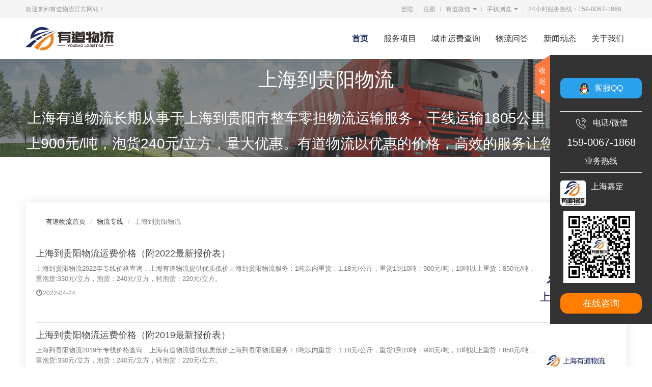

--- FILE ---
content_type: text/html; charset=UTF-8
request_url: https://www.shyoudao.com/zhuanxian/guiyang
body_size: 124778
content:
<!DOCTYPE html>
<html lang="en">
<head>
    <meta charset="utf-8">
    <meta http-equiv="X-UA-Compatible" content="IE=edge">
    <meta name="viewport" content="width=device-width, initial-scale=1">
    <!-- http提升为https -->
    <meta http-equiv="Content-Security-Policy" content="upgrade-insecure-requests">
    <!-- CSRF Token -->
    <meta name="csrf-token" content="ele6guFycRftUGuhzY0wVz6FQ7n1EhNsjUs5pqUi">
    <meta content="上海有道物流长期从事于上海到贵阳市整车零担物流运输服务，干线运输1805公里，重货1吨以上900元/吨，泡货240元/立方，量大优惠。有道物流以优惠的价格，高效的服务让您的货物安全快速抵达。找上海到贵阳市物流公司就选有道物流。" name="description">
    <meta content="上海到贵阳物流公司,上海到贵州贵阳物流公司,上海到贵阳物流公司电话" name="keywords">
    
    <title>上海到贵阳物流_上海有道物流</title>
    <!-- Styles -->
    <link rel="stylesheet" href="//at.alicdn.com/t/font_1132197_0imrq503i8p.css"/>
    <link rel="stylesheet" href="https://www.shyoudao.com/home/widget/swiper/css/swiper.min.css"/>
    <link rel="stylesheet" href="https://www.shyoudao.com/home/widget/swiper/css/animate.min.css"/>
    <link rel="stylesheet" href="https://www.shyoudao.com/home/widget/bootstrap/css/bootstrap.min.css"/>
    <link rel="stylesheet" href="https://www.shyoudao.com/home/css/bootstrap.dm.css"/>
    <link rel="stylesheet" href="https://www.shyoudao.com/home/css/public.css"/>
    <link rel="stylesheet" href="https://www.shyoudao.com/home/css/index.css"/>
    <link rel="stylesheet" href="https://www.shyoudao.com/home/css/media.css"/>
    <link rel="stylesheet" href="https://www.shyoudao.com/home/css/broadside.css"/>
        <!-- 引入jquery -->
    <script type="text/javascript" src="http://libs.baidu.com/jquery/1.11.1/jquery.min.js"></script>








    <!--百度统计-->
    <script>
        var _hmt = _hmt || [];
        (function () {
            var hm = document.createElement("script");
            hm.src = "https://hm.baidu.com/hm.js?5bb3071d2832eeba42b8a9a2f1723d51";
            var s = document.getElementsByTagName("script")[0];
            s.parentNode.insertBefore(hm, s);
        })();
    </script>

    <!--   爱番番   -->
    <script>
        var _hmt = _hmt || [];
        (function () {
            var hm = document.createElement("script");
            hm.src = "https://hm.baidu.com/hm.js?718061f7507cfcade07c63d7ae237f24";
            var s = document.getElementsByTagName("script")[0];
            s.parentNode.insertBefore(hm, s);
        })();
    </script>

</head>
<body>
<main>
    
    <div class="topNav navbar-default hidden-xs">
        <div class="container">
            <h6 class="pull-left">欢迎来到有道物流官方网站！</h6>
            <ul class="nav navbar-nav navbar-right">
                <li class="lineR"><a href="/" rel="nofollow">登陆</a></li>
                <li class="lineR"><a href="/" rel="nofollow">注册</a></li>
                <li class="lineR">
                    <a href="#" data-toggle="dropdown" role="button" aria-haspopup="true" aria-expanded="false">有道微信
                        <span class="caret"></span></a>
                    <div class="dropdown-menu animated arrowT" data-animation="fadeInUp">
                        <img src="https://youdao56.oss-cn-beijing.aliyuncs.com/website/yd-wechat.jpg">
                        扫描二维码<br>
                        关注有道微信平台
                    </div>
                </li>
                <li class="lineR">
                    <a href="#" data-toggle="dropdown" role="button" aria-haspopup="true" aria-expanded="false">手机浏览
                        <span class="caret"></span></a>
                    <div class="dropdown-menu animated arrowT" data-animation="fadeInUp">
                        <img src="http://static.shyoudao.com/website_code.png">
                        手机扫描二维码<br>
                        进入手机站
                    </div>
                </li>
                


                <li class="lineR"><a>24小时服务热线：159-0067-1868</a></li>
                
                
                
                
                
            </ul>
        </div>
    </div>
    <div class="header navbar-default">
        <div class="container">
            <div class="navbar-header">
                <a href="javascript:;" class="navbar-toggle collapsed" data-toggle="collapse"
                   data-target=".navbar-collapse">
                    <span class="sr-only">上海有道物流有限公司</span>
                    <span class="icon-bar"></span>
                    <span class="icon-bar"></span>
                    <span class="icon-bar"></span>
                </a>
                <a class="logo pull-left" href="/">
                    <svg class="svg" aria-hidden="true">
                        <use xlink:href="#icon-youdao"></use>
                    </svg>
                </a>
            </div>
            <nav class="collapse navbar-collapse">
                <ul class="nav navbar-nav navbar-right">
                    <li class="active"><a href="/">首页</a></li>
                    <li><a href="https://www.shyoudao.com/service">服务项目</a></li>
                    <li class="yunfeichaxun-modal"><a>城市运费查询</a></li>
                    
                    
                    <li><a href="https://www.shyoudao.com/question">物流问答</a></li>
                    <li><a href="https://www.shyoudao.com/news">新闻动态</a></li>
                    <li><a href="https://www.shyoudao.com/aboutUs.html">关于我们</a></li>
                </ul>
            </nav>
        </div>
    </div>

    <!-- 运费查询 -->
<div class="modal fade" id="myModal" tabindex="-1" role="dialog" aria-labelledby="myModalLabel" aria-hidden="true">
    <div class="modal-dialog modal-lg">
        <div class="modal-content">
            <div class="modal-header">
                <button type="button" class="close" data-dismiss="modal" aria-label="Close"><span
                        aria-hidden="true">&times;</span></button>
                <h4 class="center-block text-center" id="myModalLabel">城市运费查询</h4>
            </div>
            <div class="modal-body">
                <div class="citylinkdiv">
                    <article class="container">
                        <div class="row">
                                                                                                <div class="col-md-4 col-xs-12 col-sm-12">                                                <div class="citylink">
                            <ul class="d-flex flex-wrap">
                                                        <li><span><strong>直辖市</strong></span>：</li>
                                                                                        <li><a href="https://www.shyoudao.com/zhuanxian/beijing">北京</a></li>
                                                                                        <li><a href="https://www.shyoudao.com/zhuanxian/tianjin">天津</a></li>
                                                                                        <li><a href="https://www.shyoudao.com/zhuanxian/chongqing">重庆</a></li>
                                                                                                                </ul>
                        </div>
                        </div>

                                                                                                <div class="col-md-12 col-xs-12 col-sm-12">                        <div class="citylink">
                            <ul class="d-flex flex-wrap">
                                                                                    <li><a href="https://www.shyoudao.com/wlqj/hebei"><strong>河北</strong></a>：</li>
                                                                                      <li><a href="https://www.shyoudao.com/zhuanxian/shijiazhuang">石家庄</a></li>
                                                                                                                                               <li><a href="https://www.shyoudao.com/wlqj/hebei/tangshan">唐山</a></li>
                                                                                                                   <li><a href="https://www.shyoudao.com/wlqj/hebei/qinhuangdao">秦皇岛</a></li>
                                                                                                                   <li><a href="https://www.shyoudao.com/wlqj/hebei/handan">邯郸</a></li>
                                                                                                                   <li><a href="https://www.shyoudao.com/wlqj/hebei/xingtai">邢台</a></li>
                                                                                                                   <li><a href="https://www.shyoudao.com/wlqj/hebei/baoding">保定</a></li>
                                                                                                                   <li><a href="https://www.shyoudao.com/wlqj/hebei/zhangjiakou">张家口</a></li>
                                                                                                                   <li><a href="https://www.shyoudao.com/wlqj/hebei/chengde">承德</a></li>
                                                                                                                   <li><a href="https://www.shyoudao.com/wlqj/hebei/cangzhou">沧州</a></li>
                                                                                                                   <li><a href="https://www.shyoudao.com/wlqj/hebei/langfang">廊坊</a></li>
                                                                                                                   <li><a href="https://www.shyoudao.com/wlqj/hebei/hengshui">衡水</a></li>
                                                                                                                </ul>
                        </div>
                        </div>

                                                                                                <div class="col-md-12 col-xs-12 col-sm-12">                        <div class="citylink">
                            <ul class="d-flex flex-wrap">
                                                                                    <li><a href="https://www.shyoudao.com/wlqj/shanxi"><strong>山西</strong></a>：</li>
                                                                                      <li><a href="https://www.shyoudao.com/zhuanxian/taiyuan">太原</a></li>
                                                                                                                                               <li><a href="https://www.shyoudao.com/wlqj/shanxi/datong">大同</a></li>
                                                                                                                   <li><a href="https://www.shyoudao.com/wlqj/shanxi/yangquan">阳泉</a></li>
                                                                                                                   <li><a href="https://www.shyoudao.com/wlqj/shanxi/changzhi">长治</a></li>
                                                                                                                   <li><a href="https://www.shyoudao.com/wlqj/shanxi/jincheng">晋城</a></li>
                                                                                                                   <li><a href="https://www.shyoudao.com/wlqj/shanxi/shuozhou">朔州</a></li>
                                                                                                                   <li><a href="https://www.shyoudao.com/wlqj/shanxi/jinzhong">晋中</a></li>
                                                                                                                   <li><a href="https://www.shyoudao.com/wlqj/shanxi/yuncheng">运城</a></li>
                                                                                                                   <li><a href="https://www.shyoudao.com/wlqj/shanxi/xinzhou">忻州</a></li>
                                                                                                                   <li><a href="https://www.shyoudao.com/wlqj/shanxi/linfen">临汾</a></li>
                                                                                                                   <li><a href="https://www.shyoudao.com/wlqj/shanxi/lvliang">吕梁</a></li>
                                                                                                                </ul>
                        </div>
                        </div>

                                                                                                <div class="col-md-12 col-xs-12 col-sm-12">                        <div class="citylink">
                            <ul class="d-flex flex-wrap">
                                                                                    <li><a href="https://www.shyoudao.com/wlqj/neimenggu"><strong>内蒙古</strong></a>：</li>
                                                                                      <li><a href="https://www.shyoudao.com/zhuanxian/huhehaote">呼和浩特</a></li>
                                                                                                                                               <li><a href="https://www.shyoudao.com/wlqj/neimenggu/baotou">包头</a></li>
                                                                                                                   <li><a href="https://www.shyoudao.com/wlqj/neimenggu/wuhai">乌海</a></li>
                                                                                                                   <li><a href="https://www.shyoudao.com/wlqj/neimenggu/chifeng">赤峰</a></li>
                                                                                                                   <li><a href="https://www.shyoudao.com/wlqj/neimenggu/tongliao">通辽</a></li>
                                                                                                                   <li><a href="https://www.shyoudao.com/wlqj/neimenggu/eerduosi">鄂尔多斯</a></li>
                                                                                                                   <li><a href="https://www.shyoudao.com/wlqj/neimenggu/bayannaoer">巴彦淖尔</a></li>
                                                                                                                   <li><a href="https://www.shyoudao.com/wlqj/neimenggu/wulanchabu">乌兰察布</a></li>
                                                                                                                   <li><a href="https://www.shyoudao.com/wlqj/neimenggu/xilinguole">锡林郭勒</a></li>
                                                                                                                </ul>
                        </div>
                        </div>

                                                                                                <div class="col-md-12 col-xs-12 col-sm-12">                        <div class="citylink">
                            <ul class="d-flex flex-wrap">
                                                                                    <li><a href="https://www.shyoudao.com/wlqj/liaoning"><strong>辽宁</strong></a>：</li>
                                                                                      <li><a href="https://www.shyoudao.com/zhuanxian/shenyang">沈阳</a></li>
                                                                                                                                               <li><a href="https://www.shyoudao.com/wlqj/liaoning/dalian">大连</a></li>
                                                                                                                   <li><a href="https://www.shyoudao.com/wlqj/liaoning/anshan">鞍山</a></li>
                                                                                                                   <li><a href="https://www.shyoudao.com/wlqj/liaoning/fushun">抚顺</a></li>
                                                                                                                   <li><a href="https://www.shyoudao.com/wlqj/liaoning/benxi">本溪</a></li>
                                                                                                                   <li><a href="https://www.shyoudao.com/wlqj/liaoning/dandong">丹东</a></li>
                                                                                                                   <li><a href="https://www.shyoudao.com/wlqj/liaoning/jinzhou">锦州</a></li>
                                                                                                                   <li><a href="https://www.shyoudao.com/wlqj/liaoning/yingkou">营口</a></li>
                                                                                                                   <li><a href="https://www.shyoudao.com/wlqj/liaoning/fuxin">阜新</a></li>
                                                                                                                   <li><a href="https://www.shyoudao.com/wlqj/liaoning/liaoyang">辽阳</a></li>
                                                                                                                   <li><a href="https://www.shyoudao.com/wlqj/liaoning/panjin">盘锦</a></li>
                                                                                                                   <li><a href="https://www.shyoudao.com/wlqj/liaoning/tieling">铁岭</a></li>
                                                                                                                   <li><a href="https://www.shyoudao.com/wlqj/liaoning/chaoyang">朝阳</a></li>
                                                                                                                   <li><a href="https://www.shyoudao.com/wlqj/liaoning/huludao">葫芦岛</a></li>
                                                                                                                </ul>
                        </div>
                        </div>

                                                                                                <div class="col-md-12 col-xs-12 col-sm-12">                        <div class="citylink">
                            <ul class="d-flex flex-wrap">
                                                                                    <li><a href="https://www.shyoudao.com/wlqj/jilin"><strong>吉林</strong></a>：</li>
                                                                                      <li><a href="https://www.shyoudao.com/zhuanxian/changchun">长春</a></li>
                                                                                                                                               <li><a href="https://www.shyoudao.com/wlqj/jilin/jilin">吉林</a></li>
                                                                                                                   <li><a href="https://www.shyoudao.com/wlqj/jilin/siping">四平</a></li>
                                                                                                                   <li><a href="https://www.shyoudao.com/wlqj/jilin/liaoyuan">辽源</a></li>
                                                                                                                   <li><a href="https://www.shyoudao.com/wlqj/jilin/tonghua">通化</a></li>
                                                                                                                   <li><a href="https://www.shyoudao.com/wlqj/jilin/baishan">白山</a></li>
                                                                                                                   <li><a href="https://www.shyoudao.com/wlqj/jilin/songyuan">松原</a></li>
                                                                                                                   <li><a href="https://www.shyoudao.com/wlqj/jilin/baicheng">白城</a></li>
                                                                                                                </ul>
                        </div>
                        </div>

                                                                                                <div class="col-md-12 col-xs-12 col-sm-12">                        <div class="citylink">
                            <ul class="d-flex flex-wrap">
                                                                                    <li><a href="https://www.shyoudao.com/wlqj/heilongjiang"><strong>黑龙江</strong></a>：</li>
                                                                                      <li><a href="https://www.shyoudao.com/zhuanxian/haerbin">哈尔滨</a></li>
                                                                                                                                               <li><a href="https://www.shyoudao.com/wlqj/heilongjiang/qiqihaer">齐齐哈尔</a></li>
                                                                                                                   <li><a href="https://www.shyoudao.com/wlqj/heilongjiang/jixi">鸡西</a></li>
                                                                                                                   <li><a href="https://www.shyoudao.com/wlqj/heilongjiang/hegang">鹤岗</a></li>
                                                                                                                   <li><a href="https://www.shyoudao.com/wlqj/heilongjiang/shuangyashan">双鸭山</a></li>
                                                                                                                   <li><a href="https://www.shyoudao.com/wlqj/heilongjiang/daqing">大庆</a></li>
                                                                                                                   <li><a href="https://www.shyoudao.com/wlqj/heilongjiang/yichun">伊春</a></li>
                                                                                                                   <li><a href="https://www.shyoudao.com/wlqj/heilongjiang/jiamusi">佳木斯</a></li>
                                                                                                                   <li><a href="https://www.shyoudao.com/wlqj/heilongjiang/qitaihe">七台河</a></li>
                                                                                                                   <li><a href="https://www.shyoudao.com/wlqj/heilongjiang/mudanjiang">牡丹江</a></li>
                                                                                                                   <li><a href="https://www.shyoudao.com/wlqj/heilongjiang/heihe">黑河</a></li>
                                                                                                                   <li><a href="https://www.shyoudao.com/wlqj/heilongjiang/suihua">绥化</a></li>
                                                                                                                   <li><a href="https://www.shyoudao.com/wlqj/heilongjiang/daxinganling">大兴安岭</a></li>
                                                                                                                </ul>
                        </div>
                        </div>

                                                                                                <div class="col-md-12 col-xs-12 col-sm-12">                        <div class="citylink">
                            <ul class="d-flex flex-wrap">
                                                                                    <li><a href="https://www.shyoudao.com/wlqj/jiangsu"><strong>江苏</strong></a>：</li>
                                                                                      <li><a href="https://www.shyoudao.com/zhuanxian/nanjing">南京</a></li>
                                                                                                                                               <li><a href="https://www.shyoudao.com/wlqj/jiangsu/wuxi">无锡</a></li>
                                                                                                                   <li><a href="https://www.shyoudao.com/wlqj/jiangsu/xuzhou">徐州</a></li>
                                                                                                                   <li><a href="https://www.shyoudao.com/wlqj/jiangsu/changzhou">常州</a></li>
                                                                                                                   <li><a href="https://www.shyoudao.com/wlqj/jiangsu/suzhou">苏州</a></li>
                                                                                                                   <li><a href="https://www.shyoudao.com/wlqj/jiangsu/nantong">南通</a></li>
                                                                                                                   <li><a href="https://www.shyoudao.com/wlqj/jiangsu/lianyungang">连云港</a></li>
                                                                                                                   <li><a href="https://www.shyoudao.com/wlqj/jiangsu/huaian">淮安</a></li>
                                                                                                                   <li><a href="https://www.shyoudao.com/wlqj/jiangsu/yancheng">盐城</a></li>
                                                                                                                   <li><a href="https://www.shyoudao.com/wlqj/jiangsu/yangzhou">扬州</a></li>
                                                                                                                   <li><a href="https://www.shyoudao.com/wlqj/jiangsu/zhenjiang">镇江</a></li>
                                                                                                                   <li><a href="https://www.shyoudao.com/wlqj/jiangsu/taizhou">泰州</a></li>
                                                                                                                   <li><a href="https://www.shyoudao.com/wlqj/jiangsu/suqian">宿迁</a></li>
                                                                                                                </ul>
                        </div>
                        </div>

                                                                                                <div class="col-md-12 col-xs-12 col-sm-12">                        <div class="citylink">
                            <ul class="d-flex flex-wrap">
                                                                                    <li><a href="https://www.shyoudao.com/wlqj/zhejiang"><strong>浙江</strong></a>：</li>
                                                                                      <li><a href="https://www.shyoudao.com/zhuanxian/hangzhou">杭州</a></li>
                                                                                                                                               <li><a href="https://www.shyoudao.com/wlqj/zhejiang/ningbo">宁波</a></li>
                                                                                                                   <li><a href="https://www.shyoudao.com/wlqj/zhejiang/wenzhou">温州</a></li>
                                                                                                                   <li><a href="https://www.shyoudao.com/wlqj/zhejiang/jiaxing">嘉兴</a></li>
                                                                                                                   <li><a href="https://www.shyoudao.com/wlqj/zhejiang/huzhou">湖州</a></li>
                                                                                                                   <li><a href="https://www.shyoudao.com/wlqj/zhejiang/shaoxing">绍兴</a></li>
                                                                                                                   <li><a href="https://www.shyoudao.com/wlqj/zhejiang/jinhua">金华</a></li>
                                                                                                                   <li><a href="https://www.shyoudao.com/wlqj/zhejiang/quzhou">衢州</a></li>
                                                                                                                   <li><a href="https://www.shyoudao.com/wlqj/zhejiang/zhoushan">舟山</a></li>
                                                                                                                   <li><a href="https://www.shyoudao.com/wlqj/zhejiang/taizhou">台州</a></li>
                                                                                                                   <li><a href="https://www.shyoudao.com/wlqj/zhejiang/lishui">丽水</a></li>
                                                                                                                </ul>
                        </div>
                        </div>

                                                                                                <div class="col-md-12 col-xs-12 col-sm-12">                        <div class="citylink">
                            <ul class="d-flex flex-wrap">
                                                                                    <li><a href="https://www.shyoudao.com/wlqj/anhui"><strong>安徽</strong></a>：</li>
                                                                                      <li><a href="https://www.shyoudao.com/zhuanxian/hefei">合肥</a></li>
                                                                                                                                               <li><a href="https://www.shyoudao.com/wlqj/anhui/wuhu">芜湖</a></li>
                                                                                                                   <li><a href="https://www.shyoudao.com/wlqj/anhui/bangbu">蚌埠</a></li>
                                                                                                                   <li><a href="https://www.shyoudao.com/wlqj/anhui/huainan">淮南</a></li>
                                                                                                                   <li><a href="https://www.shyoudao.com/wlqj/anhui/maanshan">马鞍山</a></li>
                                                                                                                   <li><a href="https://www.shyoudao.com/wlqj/anhui/huaibei">淮北</a></li>
                                                                                                                   <li><a href="https://www.shyoudao.com/wlqj/anhui/tongling">铜陵</a></li>
                                                                                                                   <li><a href="https://www.shyoudao.com/wlqj/anhui/anqing">安庆</a></li>
                                                                                                                   <li><a href="https://www.shyoudao.com/wlqj/anhui/huangshan">黄山</a></li>
                                                                                                                   <li><a href="https://www.shyoudao.com/wlqj/anhui/chuzhou">滁州</a></li>
                                                                                                                   <li><a href="https://www.shyoudao.com/wlqj/anhui/fuyang">阜阳</a></li>
                                                                                                                   <li><a href="https://www.shyoudao.com/wlqj/anhui/suzhou">宿州</a></li>
                                                                                                                   <li><a href="https://www.shyoudao.com/wlqj/anhui/liuan">六安</a></li>
                                                                                                                   <li><a href="https://www.shyoudao.com/wlqj/anhui/bozhou">亳州</a></li>
                                                                                                                   <li><a href="https://www.shyoudao.com/wlqj/anhui/chizhou">池州</a></li>
                                                                                                                   <li><a href="https://www.shyoudao.com/wlqj/anhui/xuancheng">宣城</a></li>
                                                                                                                </ul>
                        </div>
                        </div>

                                                                                                <div class="col-md-12 col-xs-12 col-sm-12">                        <div class="citylink">
                            <ul class="d-flex flex-wrap">
                                                                                    <li><a href="https://www.shyoudao.com/wlqj/fujian"><strong>福建</strong></a>：</li>
                                                                                      <li><a href="https://www.shyoudao.com/zhuanxian/fuzhou">福州</a></li>
                                                                                                                                               <li><a href="https://www.shyoudao.com/wlqj/fujian/xiamen">厦门</a></li>
                                                                                                                   <li><a href="https://www.shyoudao.com/wlqj/fujian/putian">莆田</a></li>
                                                                                                                   <li><a href="https://www.shyoudao.com/wlqj/fujian/sanming">三明</a></li>
                                                                                                                   <li><a href="https://www.shyoudao.com/wlqj/fujian/quanzhou">泉州</a></li>
                                                                                                                   <li><a href="https://www.shyoudao.com/wlqj/fujian/zhangzhou">漳州</a></li>
                                                                                                                   <li><a href="https://www.shyoudao.com/wlqj/fujian/nanping">南平</a></li>
                                                                                                                   <li><a href="https://www.shyoudao.com/wlqj/fujian/longyan">龙岩</a></li>
                                                                                                                   <li><a href="https://www.shyoudao.com/wlqj/fujian/ningde">宁德</a></li>
                                                                                                                </ul>
                        </div>
                        </div>

                                                                                                <div class="col-md-12 col-xs-12 col-sm-12">                        <div class="citylink">
                            <ul class="d-flex flex-wrap">
                                                                                    <li><a href="https://www.shyoudao.com/wlqj/jiangxi"><strong>江西</strong></a>：</li>
                                                                                      <li><a href="https://www.shyoudao.com/zhuanxian/nanchang">南昌</a></li>
                                                                                                                                               <li><a href="https://www.shyoudao.com/wlqj/jiangxi/jingdezhen">景德镇</a></li>
                                                                                                                   <li><a href="https://www.shyoudao.com/wlqj/jiangxi/pingxiang">萍乡</a></li>
                                                                                                                   <li><a href="https://www.shyoudao.com/wlqj/jiangxi/jiujiang">九江</a></li>
                                                                                                                   <li><a href="https://www.shyoudao.com/wlqj/jiangxi/xinyu">新余</a></li>
                                                                                                                   <li><a href="https://www.shyoudao.com/wlqj/jiangxi/yingtan">鹰潭</a></li>
                                                                                                                   <li><a href="https://www.shyoudao.com/wlqj/jiangxi/ganzhou">赣州</a></li>
                                                                                                                   <li><a href="https://www.shyoudao.com/wlqj/jiangxi/jian">吉安</a></li>
                                                                                                                   <li><a href="https://www.shyoudao.com/wlqj/jiangxi/yichun">宜春</a></li>
                                                                                                                   <li><a href="https://www.shyoudao.com/wlqj/jiangxi/fuzhou">抚州</a></li>
                                                                                                                   <li><a href="https://www.shyoudao.com/wlqj/jiangxi/shangrao">上饶</a></li>
                                                                                                                </ul>
                        </div>
                        </div>

                                                                                                <div class="col-md-12 col-xs-12 col-sm-12">                        <div class="citylink">
                            <ul class="d-flex flex-wrap">
                                                                                    <li><a href="https://www.shyoudao.com/wlqj/shandong"><strong>山东</strong></a>：</li>
                                                                                      <li><a href="https://www.shyoudao.com/zhuanxian/jinan">济南</a></li>
                                                                                                                                               <li><a href="https://www.shyoudao.com/wlqj/shandong/qingdao">青岛</a></li>
                                                                                                                   <li><a href="https://www.shyoudao.com/wlqj/shandong/zibo">淄博</a></li>
                                                                                                                   <li><a href="https://www.shyoudao.com/wlqj/shandong/zaozhuang">枣庄</a></li>
                                                                                                                   <li><a href="https://www.shyoudao.com/wlqj/shandong/dongying">东营</a></li>
                                                                                                                   <li><a href="https://www.shyoudao.com/wlqj/shandong/yantai">烟台</a></li>
                                                                                                                   <li><a href="https://www.shyoudao.com/wlqj/shandong/weifang">潍坊</a></li>
                                                                                                                   <li><a href="https://www.shyoudao.com/wlqj/shandong/jining">济宁</a></li>
                                                                                                                   <li><a href="https://www.shyoudao.com/wlqj/shandong/taian">泰安</a></li>
                                                                                                                   <li><a href="https://www.shyoudao.com/wlqj/shandong/weihai">威海</a></li>
                                                                                                                   <li><a href="https://www.shyoudao.com/wlqj/shandong/rizhao">日照</a></li>
                                                                                                                   <li><a href="https://www.shyoudao.com/wlqj/shandong/laiwu">莱芜</a></li>
                                                                                                                   <li><a href="https://www.shyoudao.com/wlqj/shandong/linyi">临沂</a></li>
                                                                                                                   <li><a href="https://www.shyoudao.com/wlqj/shandong/dezhou">德州</a></li>
                                                                                                                   <li><a href="https://www.shyoudao.com/wlqj/shandong/liaocheng">聊城</a></li>
                                                                                                                   <li><a href="https://www.shyoudao.com/wlqj/shandong/binzhou">滨州</a></li>
                                                                                                                   <li><a href="https://www.shyoudao.com/wlqj/shandong/heze">菏泽</a></li>
                                                                                                                </ul>
                        </div>
                        </div>

                                                                                                <div class="col-md-12 col-xs-12 col-sm-12">                        <div class="citylink">
                            <ul class="d-flex flex-wrap">
                                                                                    <li><a href="https://www.shyoudao.com/wlqj/henan"><strong>河南</strong></a>：</li>
                                                                                      <li><a href="https://www.shyoudao.com/zhuanxian/zhengzhou">郑州</a></li>
                                                                                                                                               <li><a href="https://www.shyoudao.com/wlqj/henan/kaifeng">开封</a></li>
                                                                                                                   <li><a href="https://www.shyoudao.com/wlqj/henan/luoyang">洛阳</a></li>
                                                                                                                   <li><a href="https://www.shyoudao.com/wlqj/henan/pingdingshan">平顶山</a></li>
                                                                                                                   <li><a href="https://www.shyoudao.com/wlqj/henan/anyang">安阳</a></li>
                                                                                                                   <li><a href="https://www.shyoudao.com/wlqj/henan/hebi">鹤壁</a></li>
                                                                                                                   <li><a href="https://www.shyoudao.com/wlqj/henan/xinxiang">新乡</a></li>
                                                                                                                   <li><a href="https://www.shyoudao.com/wlqj/henan/jiaozuo">焦作</a></li>
                                                                                                                   <li><a href="https://www.shyoudao.com/wlqj/henan/jiyuan">济源</a></li>
                                                                                                                   <li><a href="https://www.shyoudao.com/wlqj/henan/puyang">濮阳</a></li>
                                                                                                                   <li><a href="https://www.shyoudao.com/wlqj/henan/xuchang">许昌</a></li>
                                                                                                                   <li><a href="https://www.shyoudao.com/wlqj/henan/luohe">漯河</a></li>
                                                                                                                   <li><a href="https://www.shyoudao.com/wlqj/henan/sanmenxia">三门峡</a></li>
                                                                                                                   <li><a href="https://www.shyoudao.com/wlqj/henan/nanyang">南阳</a></li>
                                                                                                                   <li><a href="https://www.shyoudao.com/wlqj/henan/shangqiu">商丘</a></li>
                                                                                                                   <li><a href="https://www.shyoudao.com/wlqj/henan/xinyang">信阳</a></li>
                                                                                                                   <li><a href="https://www.shyoudao.com/wlqj/henan/zhoukou">周口</a></li>
                                                                                                                   <li><a href="https://www.shyoudao.com/wlqj/henan/zhumadian">驻马店</a></li>
                                                                                                                </ul>
                        </div>
                        </div>

                                                                                                <div class="col-md-12 col-xs-12 col-sm-12">                        <div class="citylink">
                            <ul class="d-flex flex-wrap">
                                                                                    <li><a href="https://www.shyoudao.com/wlqj/hubei"><strong>湖北</strong></a>：</li>
                                                                                      <li><a href="https://www.shyoudao.com/zhuanxian/wuhan">武汉</a></li>
                                                                                                                                               <li><a href="https://www.shyoudao.com/wlqj/hubei/huangshi">黄石</a></li>
                                                                                                                   <li><a href="https://www.shyoudao.com/wlqj/hubei/shiyan">十堰</a></li>
                                                                                                                   <li><a href="https://www.shyoudao.com/wlqj/hubei/yichang">宜昌</a></li>
                                                                                                                   <li><a href="https://www.shyoudao.com/wlqj/hubei/xiangyang">襄阳</a></li>
                                                                                                                   <li><a href="https://www.shyoudao.com/wlqj/hubei/ezhou">鄂州</a></li>
                                                                                                                   <li><a href="https://www.shyoudao.com/wlqj/hubei/jingmen">荆门</a></li>
                                                                                                                   <li><a href="https://www.shyoudao.com/wlqj/hubei/xiaogan">孝感</a></li>
                                                                                                                   <li><a href="https://www.shyoudao.com/wlqj/hubei/jingzhou">荆州</a></li>
                                                                                                                   <li><a href="https://www.shyoudao.com/wlqj/hubei/huanggang">黄冈</a></li>
                                                                                                                   <li><a href="https://www.shyoudao.com/wlqj/hubei/xianning">咸宁</a></li>
                                                                                                                   <li><a href="https://www.shyoudao.com/wlqj/hubei/suizhou">随州</a></li>
                                                                                                                   <li><a href="https://www.shyoudao.com/wlqj/hubei/xiantao">仙桃</a></li>
                                                                                                                   <li><a href="https://www.shyoudao.com/wlqj/hubei/qianjiang">潜江</a></li>
                                                                                                                   <li><a href="https://www.shyoudao.com/wlqj/hubei/tianmen">天门</a></li>
                                                                                                                   <li><a href="https://www.shyoudao.com/wlqj/hubei/shennongjia">神农架</a></li>
                                                                                                                </ul>
                        </div>
                        </div>

                                                                                                <div class="col-md-12 col-xs-12 col-sm-12">                        <div class="citylink">
                            <ul class="d-flex flex-wrap">
                                                                                    <li><a href="https://www.shyoudao.com/wlqj/hunan"><strong>湖南</strong></a>：</li>
                                                                                      <li><a href="https://www.shyoudao.com/zhuanxian/changsha">长沙</a></li>
                                                                                                                                               <li><a href="https://www.shyoudao.com/wlqj/hunan/zhuzhou">株洲</a></li>
                                                                                                                   <li><a href="https://www.shyoudao.com/wlqj/hunan/xiangtan">湘潭</a></li>
                                                                                                                   <li><a href="https://www.shyoudao.com/wlqj/hunan/hengyang">衡阳</a></li>
                                                                                                                   <li><a href="https://www.shyoudao.com/wlqj/hunan/shaoyang">邵阳</a></li>
                                                                                                                   <li><a href="https://www.shyoudao.com/wlqj/hunan/yueyang">岳阳</a></li>
                                                                                                                   <li><a href="https://www.shyoudao.com/wlqj/hunan/changde">常德</a></li>
                                                                                                                   <li><a href="https://www.shyoudao.com/wlqj/hunan/zhangjiajie">张家界</a></li>
                                                                                                                   <li><a href="https://www.shyoudao.com/wlqj/hunan/yiyang">益阳</a></li>
                                                                                                                   <li><a href="https://www.shyoudao.com/wlqj/hunan/chenzhou">郴州</a></li>
                                                                                                                   <li><a href="https://www.shyoudao.com/wlqj/hunan/yongzhou">永州</a></li>
                                                                                                                   <li><a href="https://www.shyoudao.com/wlqj/hunan/huaihua">怀化</a></li>
                                                                                                                   <li><a href="https://www.shyoudao.com/wlqj/hunan/loudi">娄底</a></li>
                                                                                                                </ul>
                        </div>
                        </div>

                                                                                                <div class="col-md-12 col-xs-12 col-sm-12">                        <div class="citylink">
                            <ul class="d-flex flex-wrap">
                                                                                    <li><a href="https://www.shyoudao.com/wlqj/guangdong"><strong>广东</strong></a>：</li>
                                                                                      <li><a href="https://www.shyoudao.com/zhuanxian/guangzhou">广州</a></li>
                                                                                                                                               <li><a href="https://www.shyoudao.com/wlqj/guangdong/shaoguan">韶关</a></li>
                                                                                                                   <li><a href="https://www.shyoudao.com/wlqj/guangdong/shenzhen">深圳</a></li>
                                                                                                                   <li><a href="https://www.shyoudao.com/wlqj/guangdong/zhuhai">珠海</a></li>
                                                                                                                   <li><a href="https://www.shyoudao.com/wlqj/guangdong/shantou">汕头</a></li>
                                                                                                                   <li><a href="https://www.shyoudao.com/wlqj/guangdong/foshan">佛山</a></li>
                                                                                                                   <li><a href="https://www.shyoudao.com/wlqj/guangdong/jiangmen">江门</a></li>
                                                                                                                   <li><a href="https://www.shyoudao.com/wlqj/guangdong/zhanjiang">湛江</a></li>
                                                                                                                   <li><a href="https://www.shyoudao.com/wlqj/guangdong/maoming">茂名</a></li>
                                                                                                                   <li><a href="https://www.shyoudao.com/wlqj/guangdong/zhaoqing">肇庆</a></li>
                                                                                                                   <li><a href="https://www.shyoudao.com/wlqj/guangdong/huizhou">惠州</a></li>
                                                                                                                   <li><a href="https://www.shyoudao.com/wlqj/guangdong/meizhou">梅州</a></li>
                                                                                                                   <li><a href="https://www.shyoudao.com/wlqj/guangdong/shanwei">汕尾</a></li>
                                                                                                                   <li><a href="https://www.shyoudao.com/wlqj/guangdong/heyuan">河源</a></li>
                                                                                                                   <li><a href="https://www.shyoudao.com/wlqj/guangdong/yangjiang">阳江</a></li>
                                                                                                                   <li><a href="https://www.shyoudao.com/wlqj/guangdong/qingyuan">清远</a></li>
                                                                                                                   <li><a href="https://www.shyoudao.com/wlqj/guangdong/dongguan">东莞</a></li>
                                                                                                                   <li><a href="https://www.shyoudao.com/wlqj/guangdong/zhongshan">中山</a></li>
                                                                                                                   <li><a href="https://www.shyoudao.com/wlqj/guangdong/chaozhou">潮州</a></li>
                                                                                                                   <li><a href="https://www.shyoudao.com/wlqj/guangdong/jieyang">揭阳</a></li>
                                                                                                                   <li><a href="https://www.shyoudao.com/wlqj/guangdong/yunfu">云浮</a></li>
                                                                                                                </ul>
                        </div>
                        </div>

                                                                                                <div class="col-md-12 col-xs-12 col-sm-12">                        <div class="citylink">
                            <ul class="d-flex flex-wrap">
                                                                                    <li><a href="https://www.shyoudao.com/wlqj/guangxi"><strong>广西</strong></a>：</li>
                                                                                      <li><a href="https://www.shyoudao.com/zhuanxian/nanning">南宁</a></li>
                                                                                                                                               <li><a href="https://www.shyoudao.com/wlqj/guangxi/liuzhou">柳州</a></li>
                                                                                                                   <li><a href="https://www.shyoudao.com/wlqj/guangxi/guilin">桂林</a></li>
                                                                                                                   <li><a href="https://www.shyoudao.com/wlqj/guangxi/wuzhou">梧州</a></li>
                                                                                                                   <li><a href="https://www.shyoudao.com/wlqj/guangxi/beihai">北海</a></li>
                                                                                                                   <li><a href="https://www.shyoudao.com/wlqj/guangxi/fangchenggang">防城港</a></li>
                                                                                                                   <li><a href="https://www.shyoudao.com/wlqj/guangxi/qinzhou">钦州</a></li>
                                                                                                                   <li><a href="https://www.shyoudao.com/wlqj/guangxi/guigang">贵港</a></li>
                                                                                                                   <li><a href="https://www.shyoudao.com/wlqj/guangxi/yulin">玉林</a></li>
                                                                                                                   <li><a href="https://www.shyoudao.com/wlqj/guangxi/baise">百色</a></li>
                                                                                                                   <li><a href="https://www.shyoudao.com/wlqj/guangxi/hezhou">贺州</a></li>
                                                                                                                   <li><a href="https://www.shyoudao.com/wlqj/guangxi/hechi">河池</a></li>
                                                                                                                   <li><a href="https://www.shyoudao.com/wlqj/guangxi/laibin">来宾</a></li>
                                                                                                                   <li><a href="https://www.shyoudao.com/wlqj/guangxi/chongzuo">崇左</a></li>
                                                                                                                </ul>
                        </div>
                        </div>

                                                                        <div class="col-md-4 col-xs-12 col-sm-12">                                                <div class="citylink">
                            <ul class="d-flex flex-wrap">
                                                                                    <li><a href="https://www.shyoudao.com/wlqj/hainan"><strong>海南</strong></a>：</li>
                                                                                      <li><a href="https://www.shyoudao.com/zhuanxian/haikou">海口</a></li>
                                                                                                                                            </ul>
                        </div>
                        </div>

                                                                                                <div class="col-md-12 col-xs-12 col-sm-12">                        <div class="citylink">
                            <ul class="d-flex flex-wrap">
                                                                                    <li><a href="https://www.shyoudao.com/wlqj/sichuan"><strong>四川</strong></a>：</li>
                                                                                      <li><a href="https://www.shyoudao.com/zhuanxian/chengdu">成都</a></li>
                                                                                                                                               <li><a href="https://www.shyoudao.com/wlqj/sichuan/zigong">自贡</a></li>
                                                                                                                   <li><a href="https://www.shyoudao.com/wlqj/sichuan/panzhihua">攀枝花</a></li>
                                                                                                                   <li><a href="https://www.shyoudao.com/wlqj/sichuan/luzhou">泸州</a></li>
                                                                                                                   <li><a href="https://www.shyoudao.com/wlqj/sichuan/deyang">德阳</a></li>
                                                                                                                   <li><a href="https://www.shyoudao.com/wlqj/sichuan/mianyang">绵阳</a></li>
                                                                                                                   <li><a href="https://www.shyoudao.com/wlqj/sichuan/guangyuan">广元</a></li>
                                                                                                                   <li><a href="https://www.shyoudao.com/wlqj/sichuan/suining">遂宁</a></li>
                                                                                                                   <li><a href="https://www.shyoudao.com/wlqj/sichuan/neijiang">内江</a></li>
                                                                                                                   <li><a href="https://www.shyoudao.com/wlqj/sichuan/leshan">乐山</a></li>
                                                                                                                   <li><a href="https://www.shyoudao.com/wlqj/sichuan/nanchong">南充</a></li>
                                                                                                                   <li><a href="https://www.shyoudao.com/wlqj/sichuan/meishan">眉山</a></li>
                                                                                                                   <li><a href="https://www.shyoudao.com/wlqj/sichuan/yibin">宜宾</a></li>
                                                                                                                   <li><a href="https://www.shyoudao.com/wlqj/sichuan/guangan">广安</a></li>
                                                                                                                   <li><a href="https://www.shyoudao.com/wlqj/sichuan/dazhou">达州</a></li>
                                                                                                                   <li><a href="https://www.shyoudao.com/wlqj/sichuan/yaan">雅安</a></li>
                                                                                                                   <li><a href="https://www.shyoudao.com/wlqj/sichuan/bazhong">巴中</a></li>
                                                                                                                   <li><a href="https://www.shyoudao.com/wlqj/sichuan/ziyang">资阳</a></li>
                                                                                                                   <li><a href="https://www.shyoudao.com/wlqj/sichuan/liangshan">凉山</a></li>
                                                                                                                </ul>
                        </div>
                        </div>

                                                                                                <div class="col-md-12 col-xs-12 col-sm-12">                        <div class="citylink">
                            <ul class="d-flex flex-wrap">
                                                                                    <li><a href="https://www.shyoudao.com/wlqj/guizhou"><strong>贵州</strong></a>：</li>
                                                                                      <li><a href="https://www.shyoudao.com/zhuanxian/guiyang">贵阳</a></li>
                                                                                                                                               <li><a href="https://www.shyoudao.com/wlqj/guizhou/liupanshui">六盘水</a></li>
                                                                                                                   <li><a href="https://www.shyoudao.com/wlqj/guizhou/zunyi">遵义</a></li>
                                                                                                                   <li><a href="https://www.shyoudao.com/wlqj/guizhou/anshun">安顺</a></li>
                                                                                                                   <li><a href="https://www.shyoudao.com/wlqj/guizhou/tongren">铜仁</a></li>
                                                                                                                   <li><a href="https://www.shyoudao.com/wlqj/guizhou/bijie">毕节</a></li>
                                                                                                                   <li><a href="https://www.shyoudao.com/wlqj/guizhou/qiandongnan">黔东南</a></li>
                                                                                                                   <li><a href="https://www.shyoudao.com/wlqj/guizhou/qiannan">黔南</a></li>
                                                                                                                </ul>
                        </div>
                        </div>

                                                                                                <div class="col-md-12 col-xs-12 col-sm-12">                        <div class="citylink">
                            <ul class="d-flex flex-wrap">
                                                                                    <li><a href="https://www.shyoudao.com/wlqj/yunnan"><strong>云南</strong></a>：</li>
                                                                                      <li><a href="https://www.shyoudao.com/zhuanxian/kunming">昆明</a></li>
                                                                                                                                               <li><a href="https://www.shyoudao.com/wlqj/yunnan/qujing">曲靖</a></li>
                                                                                                                   <li><a href="https://www.shyoudao.com/wlqj/yunnan/yuxi">玉溪</a></li>
                                                                                                                   <li><a href="https://www.shyoudao.com/wlqj/yunnan/baoshan">保山</a></li>
                                                                                                                   <li><a href="https://www.shyoudao.com/wlqj/yunnan/zhaotong">昭通</a></li>
                                                                                                                   <li><a href="https://www.shyoudao.com/wlqj/yunnan/lijiang">丽江</a></li>
                                                                                                                   <li><a href="https://www.shyoudao.com/wlqj/yunnan/puer">普洱</a></li>
                                                                                                                   <li><a href="https://www.shyoudao.com/wlqj/yunnan/lincang">临沧</a></li>
                                                                                                                   <li><a href="https://www.shyoudao.com/wlqj/yunnan/chuxiong">楚雄</a></li>
                                                                                                                   <li><a href="https://www.shyoudao.com/wlqj/yunnan/honghe">红河</a></li>
                                                                                                                   <li><a href="https://www.shyoudao.com/wlqj/yunnan/wenshan">文山</a></li>
                                                                                                                   <li><a href="https://www.shyoudao.com/wlqj/yunnan/xishuangbanna">西双版纳</a></li>
                                                                                                                   <li><a href="https://www.shyoudao.com/wlqj/yunnan/dali">大理</a></li>
                                                                                                                   <li><a href="https://www.shyoudao.com/wlqj/yunnan/dehong">德宏</a></li>
                                                                                                                   <li><a href="https://www.shyoudao.com/wlqj/yunnan/nujiang">怒江</a></li>
                                                                                                                   <li><a href="https://www.shyoudao.com/wlqj/yunnan/diqing">迪庆</a></li>
                                                                                                                </ul>
                        </div>
                        </div>

                                                                        <div class="col-md-4 col-xs-12 col-sm-12">                                                <div class="citylink">
                            <ul class="d-flex flex-wrap">
                                                                                    <li><a href="https://www.shyoudao.com/wlqj/xizang"><strong>西藏</strong></a>：</li>
                                                                                      <li><a href="https://www.shyoudao.com/zhuanxian/lasa">拉萨</a></li>
                                                                                                                                            </ul>
                        </div>
                        </div>

                                                                                                <div class="col-md-12 col-xs-12 col-sm-12">                        <div class="citylink">
                            <ul class="d-flex flex-wrap">
                                                                                    <li><a href="https://www.shyoudao.com/wlqj/shan3xi"><strong>陕西</strong></a>：</li>
                                                                                      <li><a href="https://www.shyoudao.com/zhuanxian/xian">西安</a></li>
                                                                                                                                               <li><a href="https://www.shyoudao.com/wlqj/shan3xi/tongchuan">铜川</a></li>
                                                                                                                   <li><a href="https://www.shyoudao.com/wlqj/shan3xi/baoji">宝鸡</a></li>
                                                                                                                   <li><a href="https://www.shyoudao.com/wlqj/shan3xi/xianyang">咸阳</a></li>
                                                                                                                   <li><a href="https://www.shyoudao.com/wlqj/shan3xi/weinan">渭南</a></li>
                                                                                                                   <li><a href="https://www.shyoudao.com/wlqj/shan3xi/yanan">延安</a></li>
                                                                                                                   <li><a href="https://www.shyoudao.com/wlqj/shan3xi/hanzhong">汉中</a></li>
                                                                                                                   <li><a href="https://www.shyoudao.com/wlqj/shan3xi/yulin">榆林</a></li>
                                                                                                                   <li><a href="https://www.shyoudao.com/wlqj/shan3xi/ankang">安康</a></li>
                                                                                                                   <li><a href="https://www.shyoudao.com/wlqj/shan3xi/shangluo">商洛</a></li>
                                                                                                                </ul>
                        </div>
                        </div>

                                                                                                <div class="col-md-12 col-xs-12 col-sm-12">                        <div class="citylink">
                            <ul class="d-flex flex-wrap">
                                                                                    <li><a href="https://www.shyoudao.com/wlqj/gansu"><strong>甘肃</strong></a>：</li>
                                                                                      <li><a href="https://www.shyoudao.com/zhuanxian/lanzhou">兰州</a></li>
                                                                                                                                               <li><a href="https://www.shyoudao.com/wlqj/gansu/jiayuguan">嘉峪关</a></li>
                                                                                                                   <li><a href="https://www.shyoudao.com/wlqj/gansu/jinchang">金昌</a></li>
                                                                                                                   <li><a href="https://www.shyoudao.com/wlqj/gansu/baiyin">白银</a></li>
                                                                                                                   <li><a href="https://www.shyoudao.com/wlqj/gansu/tianshui">天水</a></li>
                                                                                                                   <li><a href="https://www.shyoudao.com/wlqj/gansu/wuwei">武威</a></li>
                                                                                                                   <li><a href="https://www.shyoudao.com/wlqj/gansu/zhangye">张掖</a></li>
                                                                                                                   <li><a href="https://www.shyoudao.com/wlqj/gansu/pingliang">平凉</a></li>
                                                                                                                   <li><a href="https://www.shyoudao.com/wlqj/gansu/jiuquan">酒泉</a></li>
                                                                                                                   <li><a href="https://www.shyoudao.com/wlqj/gansu/qingyang">庆阳</a></li>
                                                                                                                   <li><a href="https://www.shyoudao.com/wlqj/gansu/dingxi">定西</a></li>
                                                                                                                   <li><a href="https://www.shyoudao.com/wlqj/gansu/longnan">陇南</a></li>
                                                                                                                   <li><a href="https://www.shyoudao.com/wlqj/gansu/linxia">临夏</a></li>
                                                                                                                   <li><a href="https://www.shyoudao.com/wlqj/gansu/gannan">甘南</a></li>
                                                                                                                </ul>
                        </div>
                        </div>

                                                                        <div class="col-md-4 col-xs-12 col-sm-12">                                                <div class="citylink">
                            <ul class="d-flex flex-wrap">
                                                                                    <li><a href="https://www.shyoudao.com/wlqj/qinghai"><strong>青海</strong></a>：</li>
                                                                                      <li><a href="https://www.shyoudao.com/zhuanxian/xining">西宁</a></li>
                                                                                                                                            </ul>
                        </div>
                        </div>

                                                                                                <div class="col-md-12 col-xs-12 col-sm-12">                        <div class="citylink">
                            <ul class="d-flex flex-wrap">
                                                                                    <li><a href="https://www.shyoudao.com/wlqj/ningxia"><strong>宁夏</strong></a>：</li>
                                                                                      <li><a href="https://www.shyoudao.com/zhuanxian/yinchuan">银川</a></li>
                                                                                                                                               <li><a href="https://www.shyoudao.com/wlqj/ningxia/shizuishan">石嘴山</a></li>
                                                                                                                   <li><a href="https://www.shyoudao.com/wlqj/ningxia/wuzhong">吴忠</a></li>
                                                                                                                   <li><a href="https://www.shyoudao.com/wlqj/ningxia/guyuan">固原</a></li>
                                                                                                                   <li><a href="https://www.shyoudao.com/wlqj/ningxia/zhongwei">中卫</a></li>
                                                                                                                </ul>
                        </div>
                        </div>

                                                                                                <div class="col-md-12 col-xs-12 col-sm-12">                        <div class="citylink">
                            <ul class="d-flex flex-wrap">
                                                                                    <li><a href="https://www.shyoudao.com/wlqj/xinjiang"><strong>新疆</strong></a>：</li>
                                                                                      <li><a href="https://www.shyoudao.com/zhuanxian/wulumuqi">乌鲁木齐</a></li>
                                                                                                                                               <li><a href="https://www.shyoudao.com/wlqj/xinjiang/kelamayi">克拉玛依</a></li>
                                                                                                                   <li><a href="https://www.shyoudao.com/wlqj/xinjiang/tulufan">吐鲁番</a></li>
                                                                                                                   <li><a href="https://www.shyoudao.com/wlqj/xinjiang/hami">哈密</a></li>
                                                                                                                   <li><a href="https://www.shyoudao.com/wlqj/xinjiang/akesu">阿克苏</a></li>
                                                                                                                   <li><a href="https://www.shyoudao.com/wlqj/xinjiang/kashen">喀什</a></li>
                                                                                                                   <li><a href="https://www.shyoudao.com/wlqj/xinjiang/hetian">和田</a></li>
                                                                                                                   <li><a href="https://www.shyoudao.com/wlqj/xinjiang/yili">伊犁</a></li>
                                                                                                                   <li><a href="https://www.shyoudao.com/wlqj/xinjiang/tacheng">塔城</a></li>
                                                                                                                   <li><a href="https://www.shyoudao.com/wlqj/xinjiang/aletai">阿勒泰</a></li>
                                                                                                                   <li><a href="https://www.shyoudao.com/wlqj/xinjiang/shihezi">石河子</a></li>
                                                                                                                </ul>
                        </div>
                        </div>

                                                                        </div>
                        </div>
                    </article>
                </div>
            </div>
            <div class="modal-footer">
                <button type="button" class="btn btn-default" data-dismiss="modal">关闭</button>
            </div>
        </div>
    </div>
</div>

    
    
    <div class="public-focus" style="background-image:url(https://youdao56.oss-cn-beijing.aliyuncs.com/website/commonPic/neiye_yd_city.jpg)">
        <div class="jumbotron masthead">
            <div class="container">
                <div class="row">
                    <div class="col-md-12 col-xs-12 col-sm-12">
                        <h1>上海到贵阳物流</h1>
                    </div>
                    <div class="col-md-12 hide-xs">
                        <h2>上海有道物流长期从事于上海到贵阳市整车零担物流运输服务，干线运输1805公里，重货1吨以上900元/吨，泡货240元/立方，量大优惠。有道物流以优惠的价格，高效的服务让您的货物安全快速抵达。找上海到贵阳市物流公司就选有道物流。</h2>
                    </div>
                </div>
            </div>
        </div>
    </div>
    <div class="pageWrap clearfix">
        <div class="blank30 hidden-xs"></div>
        <div class="container">
            <div class="row">
                
                
                
                <div class="col-xs-12 col-sm-12 col-md-12">
                    <div class="article">
                        <!--文章头部开始-->
                        <div class="article-header">
                            <ol class="breadcrumb hidden-xs">
                                <li><a href="/">有道物流首页</a></li>
                                <li><a href="https://www.shyoudao.com/zhuanxian">物流专线</a></li>
                                <li class="active">上海到贵阳物流</li>
                            </ol>
                        </div>
                        <!--文章列表内容开始-->
                        <div class="items">
                                                            <div class="item">
                                    <div class="item-heading">
                                        <h4><a href="https://www.shyoudao.com/zhuanxian/guiyang/2237.html">上海到贵阳物流运费价格（附2022最新报价表）</a></h4>
                                    </div>
                                    <div class="item-content">
                                        <div class="media pull-right">
                                            <img data-toggle="lightbox" src="https://youdao56.oss-cn-beijing.aliyuncs.com/website/cityLineSmallPic/shanghai-guizhou-guiyang.jpg" data-caption="上海到贵阳物流运费价格（附2022最新报价表）" alt="上海到贵阳物流运费价格（附2022最新报价表）">                                        </div>
                                        <div class="text">
                                            <div class="text-ellipsis-3">
                                                上海到贵阳物流2022年专线价格查询，上海有道物流提供优质低价上海到贵阳物流服务：1吨以内重货：1.18元/公斤，重货1到10吨：900元/吨，10吨以上重货：850元/吨，重泡货:330元/立方，泡货：240元/立方，轻泡货：220元/立方。
                                            </div>
                                            <h6 class="text-gray"><i class="icon icon-time"></i>2022-04-24</h6>
                                        </div>
                                    </div>
                                </div>
                                                            <div class="item">
                                    <div class="item-heading">
                                        <h4><a href="https://www.shyoudao.com/zhuanxian/guiyang/1020.html">上海到贵阳物流运费价格（附2019最新报价表）</a></h4>
                                    </div>
                                    <div class="item-content">
                                        <div class="media pull-right">
                                            <img data-toggle="lightbox" src="https://youdao56.oss-cn-beijing.aliyuncs.com/website/cityLineSmallPic/shanghai-guizhou-guiyang.jpg" data-caption="上海到贵阳物流运费价格（附2019最新报价表）" alt="上海到贵阳物流运费价格（附2019最新报价表）">                                        </div>
                                        <div class="text">
                                            <div class="text-ellipsis-3">
                                                上海到贵阳物流2019年专线价格查询，上海有道物流提供优质低价上海到贵阳物流服务：1吨以内重货：1.18元/公斤，重货1到10吨：900元/吨，10吨以上重货：850元/吨，重泡货:330元/立方，泡货：240元/立方，轻泡货：220元/立方。
                                            </div>
                                            <h6 class="text-gray"><i class="icon icon-time"></i>2019-08-05</h6>
                                        </div>
                                    </div>
                                </div>
                                                            <div class="item">
                                    <div class="item-heading">
                                        <h4><a href="https://www.shyoudao.com/zhuanxian/guiyang/62.html">上海到贵阳物流公司</a></h4>
                                    </div>
                                    <div class="item-content">
                                        <div class="media pull-right">
                                            <img data-toggle="lightbox" src="https://youdao56.oss-cn-beijing.aliyuncs.com/website/cityLineSmallPic/shanghai-guizhou-guiyang.jpg" data-caption="上海到贵阳物流公司" alt="上海到贵阳物流公司">                                        </div>
                                        <div class="text">
                                            <div class="text-ellipsis-3">
                                                上海有道物流有限公司在上海市金山区工商局注册成立，公司仓库地址位于上海市嘉定区嘉美路1385号，公司一直从事上海到贵阳物流货运服务。公司还提供上海到贵阳物流整车服务，大件运输等服务。是您身边可靠的，可信赖的上海到贵阳物流公司
                                            </div>
                                            <h6 class="text-gray"><i class="icon icon-time"></i>2019-08-03</h6>
                                        </div>
                                    </div>
                                </div>
                                                            <div class="item">
                                    <div class="item-heading">
                                        <h4><a href="https://www.shyoudao.com/zhuanxian/guiyang/392.html">上海浦东新区到贵阳物流专线公司</a></h4>
                                    </div>
                                    <div class="item-content">
                                        <div class="media pull-right">
                                            <img data-toggle="lightbox" src="https://youdao56.oss-cn-beijing.aliyuncs.com/website/cityLineSmallPic/shanghai-guizhou-guiyang.jpg" data-caption="上海浦东新区到贵阳物流专线公司" alt="上海浦东新区到贵阳物流专线公司">                                        </div>
                                        <div class="text">
                                            <div class="text-ellipsis-3">
                                                上海有道物流有限公司提供上海浦东新区到贵阳物流运输服务，干线运输费900元一吨，上海浦东新区距离物流集散地约25-35公里，上海浦东新区提货费：中面145-185元，依维柯145-185元，小货145-185元，中货200-250元；有道物流为您提供一站式运输服务，是您身边可靠的上海浦东新区到贵阳物流公司
                                            </div>
                                            <h6 class="text-gray"><i class="icon icon-time"></i>2019-08-04</h6>
                                        </div>
                                    </div>
                                </div>
                                                            <div class="item">
                                    <div class="item-heading">
                                        <h4><a href="https://www.shyoudao.com/zhuanxian/guiyang/122.html">上海徐汇区到贵阳物流专线公司</a></h4>
                                    </div>
                                    <div class="item-content">
                                        <div class="media pull-right">
                                            <img data-toggle="lightbox" src="https://youdao56.oss-cn-beijing.aliyuncs.com/website/cityLineSmallPic/shanghai-guizhou-guiyang.jpg" data-caption="上海徐汇区到贵阳物流专线公司" alt="上海徐汇区到贵阳物流专线公司">                                        </div>
                                        <div class="text">
                                            <div class="text-ellipsis-3">
                                                上海有道物流有限公司是专业从事上海徐汇区到贵阳的物流货运公司,公司一直从事于上海徐汇区到贵阳物流货运服务。公司还提供上海徐汇区到贵阳物流整车服务，大件运输等服务。是您身边可靠的，可信赖的上海徐汇区到贵阳物流公司
                                            </div>
                                            <h6 class="text-gray"><i class="icon icon-time"></i>2019-08-04</h6>
                                        </div>
                                    </div>
                                </div>
                                                            <div class="item">
                                    <div class="item-heading">
                                        <h4><a href="https://www.shyoudao.com/zhuanxian/guiyang/152.html">上海长宁区到贵阳物流专线公司</a></h4>
                                    </div>
                                    <div class="item-content">
                                        <div class="media pull-right">
                                            <img data-toggle="lightbox" src="https://youdao56.oss-cn-beijing.aliyuncs.com/website/cityLineSmallPic/shanghai-guizhou-guiyang.jpg" data-caption="上海长宁区到贵阳物流专线公司" alt="上海长宁区到贵阳物流专线公司">                                        </div>
                                        <div class="text">
                                            <div class="text-ellipsis-3">
                                                上海有道物流有限公司是专业从事上海长宁区到贵阳的物流货运公司,公司一直从事于上海长宁区到贵阳物流货运服务。公司还提供上海长宁区到贵阳物流整车服务，大件运输等服务。是您身边可靠的，可信赖的上海长宁区到贵阳物流公司
                                            </div>
                                            <h6 class="text-gray"><i class="icon icon-time"></i>2019-08-04</h6>
                                        </div>
                                    </div>
                                </div>
                                                            <div class="item">
                                    <div class="item-heading">
                                        <h4><a href="https://www.shyoudao.com/zhuanxian/guiyang/302.html">上海闵行区到贵阳物流专线公司</a></h4>
                                    </div>
                                    <div class="item-content">
                                        <div class="media pull-right">
                                            <img data-toggle="lightbox" src="https://youdao56.oss-cn-beijing.aliyuncs.com/website/cityLineSmallPic/shanghai-guizhou-guiyang.jpg" data-caption="上海闵行区到贵阳物流专线公司" alt="上海闵行区到贵阳物流专线公司">                                        </div>
                                        <div class="text">
                                            <div class="text-ellipsis-3">
                                                上海有道物流有限公司提供上海闵行区到贵阳物流运输服务，干线运输费900元一吨，上海闵行区距离物流集散地约20-40公里，上海闵行区提货费：中面125-205元，依维柯125-205元，小货125-205元，中货175-275元；有道物流为您提供一站式运输服务，是您身边可靠的上海闵行区到贵阳物流公司
                                            </div>
                                            <h6 class="text-gray"><i class="icon icon-time"></i>2019-08-04</h6>
                                        </div>
                                    </div>
                                </div>
                                                            <div class="item">
                                    <div class="item-heading">
                                        <h4><a href="https://www.shyoudao.com/zhuanxian/guiyang/182.html">上海静安区到贵阳物流专线公司</a></h4>
                                    </div>
                                    <div class="item-content">
                                        <div class="media pull-right">
                                            <img data-toggle="lightbox" src="https://youdao56.oss-cn-beijing.aliyuncs.com/website/cityLineSmallPic/shanghai-guizhou-guiyang.jpg" data-caption="上海静安区到贵阳物流专线公司" alt="上海静安区到贵阳物流专线公司">                                        </div>
                                        <div class="text">
                                            <div class="text-ellipsis-3">
                                                上海有道物流有限公司是专业从事上海静安区到贵阳的物流货运公司,公司一直从事于上海静安区到贵阳物流货运服务。公司还提供上海静安区到贵阳物流整车服务，大件运输等服务。是您身边可靠的，可信赖的上海静安区到贵阳物流公司
                                            </div>
                                            <h6 class="text-gray"><i class="icon icon-time"></i>2019-08-04</h6>
                                        </div>
                                    </div>
                                </div>
                                                            <div class="item">
                                    <div class="item-heading">
                                        <h4><a href="https://www.shyoudao.com/zhuanxian/guiyang/92.html">上海黄浦区到贵阳物流专线公司</a></h4>
                                    </div>
                                    <div class="item-content">
                                        <div class="media pull-right">
                                            <img data-toggle="lightbox" src="https://youdao56.oss-cn-beijing.aliyuncs.com/website/cityLineSmallPic/shanghai-guizhou-guiyang.jpg" data-caption="上海黄浦区到贵阳物流专线公司" alt="上海黄浦区到贵阳物流专线公司">                                        </div>
                                        <div class="text">
                                            <div class="text-ellipsis-3">
                                                上海有道物流有限公司是专业从事上海黄浦区到贵阳的物流货运公司,公司一直从事于上海黄浦区到贵阳物流货运服务。公司还提供上海黄浦区到贵阳物流整车服务，大件运输等服务。是您身边可靠的，可信赖的上海黄浦区到贵阳物流公司
                                            </div>
                                            <h6 class="text-gray"><i class="icon icon-time"></i>2019-08-04</h6>
                                        </div>
                                    </div>
                                </div>
                                                            <div class="item">
                                    <div class="item-heading">
                                        <h4><a href="https://www.shyoudao.com/zhuanxian/guiyang/32.html">上海到贵阳物流专线</a></h4>
                                    </div>
                                    <div class="item-content">
                                        <div class="media pull-right">
                                            <img data-toggle="lightbox" src="https://youdao56.oss-cn-beijing.aliyuncs.com/website/cityLineSmallPic/shanghai-guizhou-guiyang.jpg" data-caption="上海到贵阳物流专线" alt="上海到贵阳物流专线">                                        </div>
                                        <div class="text">
                                            <div class="text-ellipsis-3">
                                                上海至贵阳物流专线是上海有道物流公司的精品货运专线。物流线路覆盖贵州省全境，到达地区：贵阳，六盘水，遵义，安顺，铜仁，毕节，黔东南，黔南等。有道物流每日发车，价格优惠，欢迎来电咨询。
                                            </div>
                                            <h6 class="text-gray"><i class="icon icon-time"></i>2019-08-01</h6>
                                        </div>
                                    </div>
                                </div>
                                                            <div class="item">
                                    <div class="item-heading">
                                        <h4><a href="https://www.shyoudao.com/zhuanxian/guiyang/272.html">上海杨浦区到贵阳物流专线公司</a></h4>
                                    </div>
                                    <div class="item-content">
                                        <div class="media pull-right">
                                            <img data-toggle="lightbox" src="https://youdao56.oss-cn-beijing.aliyuncs.com/website/cityLineSmallPic/shanghai-guizhou-guiyang.jpg" data-caption="上海杨浦区到贵阳物流专线公司" alt="上海杨浦区到贵阳物流专线公司">                                        </div>
                                        <div class="text">
                                            <div class="text-ellipsis-3">
                                                上海有道物流有限公司是专业从事上海杨浦区到贵阳的物流货运公司,公司一直从事于上海杨浦区到贵阳物流货运服务。公司还提供上海杨浦区到贵阳物流整车服务，大件运输等服务。是您身边可靠的，可信赖的上海杨浦区到贵阳物流公司
                                            </div>
                                            <h6 class="text-gray"><i class="icon icon-time"></i>2019-08-04</h6>
                                        </div>
                                    </div>
                                </div>
                                                            <div class="item">
                                    <div class="item-heading">
                                        <h4><a href="https://www.shyoudao.com/zhuanxian/guiyang/332.html">上海宝山区到贵阳物流专线公司</a></h4>
                                    </div>
                                    <div class="item-content">
                                        <div class="media pull-right">
                                            <img data-toggle="lightbox" src="https://youdao56.oss-cn-beijing.aliyuncs.com/website/cityLineSmallPic/shanghai-guizhou-guiyang.jpg" data-caption="上海宝山区到贵阳物流专线公司" alt="上海宝山区到贵阳物流专线公司">                                        </div>
                                        <div class="text">
                                            <div class="text-ellipsis-3">
                                                上海有道物流有限公司提供上海宝山区到贵阳物流运输服务，干线运输费900元一吨，上海宝山区距离物流集散地约10-15公里，上海宝山区提货费：中面85-105元，依维柯85-105元，小货85-105元，中货125-150元；有道物流为您提供一站式运输服务，是您身边可靠的上海宝山区到贵阳物流公司
                                            </div>
                                            <h6 class="text-gray"><i class="icon icon-time"></i>2019-08-04</h6>
                                        </div>
                                    </div>
                                </div>
                                                            <div class="item">
                                    <div class="item-heading">
                                        <h4><a href="https://www.shyoudao.com/zhuanxian/guiyang/242.html">上海虹口区到贵阳物流专线公司</a></h4>
                                    </div>
                                    <div class="item-content">
                                        <div class="media pull-right">
                                            <img data-toggle="lightbox" src="https://youdao56.oss-cn-beijing.aliyuncs.com/website/cityLineSmallPic/shanghai-guizhou-guiyang.jpg" data-caption="上海虹口区到贵阳物流专线公司" alt="上海虹口区到贵阳物流专线公司">                                        </div>
                                        <div class="text">
                                            <div class="text-ellipsis-3">
                                                上海有道物流有限公司是专业从事上海虹口区到贵阳的物流货运公司,公司一直从事于上海虹口区到贵阳物流货运服务。公司还提供上海虹口区到贵阳物流整车服务，大件运输等服务。是您身边可靠的，可信赖的上海虹口区到贵阳物流公司
                                            </div>
                                            <h6 class="text-gray"><i class="icon icon-time"></i>2019-08-04</h6>
                                        </div>
                                    </div>
                                </div>
                                                            <div class="item">
                                    <div class="item-heading">
                                        <h4><a href="https://www.shyoudao.com/zhuanxian/guiyang/212.html">上海普陀区到贵阳物流专线公司</a></h4>
                                    </div>
                                    <div class="item-content">
                                        <div class="media pull-right">
                                            <img data-toggle="lightbox" src="https://youdao56.oss-cn-beijing.aliyuncs.com/website/cityLineSmallPic/shanghai-guizhou-guiyang.jpg" data-caption="上海普陀区到贵阳物流专线公司" alt="上海普陀区到贵阳物流专线公司">                                        </div>
                                        <div class="text">
                                            <div class="text-ellipsis-3">
                                                上海有道物流有限公司是专业从事上海普陀区到贵阳的物流货运公司,公司一直从事于上海普陀区到贵阳物流货运服务。公司还提供上海普陀区到贵阳物流整车服务，大件运输等服务。是您身边可靠的，可信赖的上海普陀区到贵阳物流公司
                                            </div>
                                            <h6 class="text-gray"><i class="icon icon-time"></i>2019-08-04</h6>
                                        </div>
                                    </div>
                                </div>
                                                            <div class="item">
                                    <div class="item-heading">
                                        <h4><a href="https://www.shyoudao.com/zhuanxian/guiyang/362.html">上海嘉定区到贵阳物流专线公司</a></h4>
                                    </div>
                                    <div class="item-content">
                                        <div class="media pull-right">
                                            <img data-toggle="lightbox" src="https://youdao56.oss-cn-beijing.aliyuncs.com/website/cityLineSmallPic/shanghai-guizhou-guiyang.jpg" data-caption="上海嘉定区到贵阳物流专线公司" alt="上海嘉定区到贵阳物流专线公司">                                        </div>
                                        <div class="text">
                                            <div class="text-ellipsis-3">
                                                上海有道物流有限公司提供上海嘉定区到贵阳物流运输服务，干线运输费900元一吨，上海嘉定区距离物流集散地约10-15公里，上海嘉定区提货费：中面85-105元，依维柯85-105元，小货85-105元，中货125-150元；有道物流为您提供一站式运输服务，是您身边可靠的上海嘉定区到贵阳物流公司
                                            </div>
                                            <h6 class="text-gray"><i class="icon icon-time"></i>2019-08-04</h6>
                                        </div>
                                    </div>
                                </div>
                                                            <div class="item">
                                    <div class="item-heading">
                                        <h4><a href="https://www.shyoudao.com/zhuanxian/guiyang/452.html">上海松江区到贵阳物流专线公司</a></h4>
                                    </div>
                                    <div class="item-content">
                                        <div class="media pull-right">
                                            <img data-toggle="lightbox" src="https://youdao56.oss-cn-beijing.aliyuncs.com/website/cityLineSmallPic/shanghai-guizhou-guiyang.jpg" data-caption="上海松江区到贵阳物流专线公司" alt="上海松江区到贵阳物流专线公司">                                        </div>
                                        <div class="text">
                                            <div class="text-ellipsis-3">
                                                上海有道物流有限公司提供上海松江区到贵阳物流运输服务，干线运输费900元一吨，上海松江区距离物流集散地约30-50公里，上海松江区提货费：中面165-245元，依维柯165-245元，小货165-245元，中货225-325元；有道物流为您提供一站式运输服务，是您身边可靠的上海松江区到贵阳物流公司
                                            </div>
                                            <h6 class="text-gray"><i class="icon icon-time"></i>2019-08-04</h6>
                                        </div>
                                    </div>
                                </div>
                                                            <div class="item">
                                    <div class="item-heading">
                                        <h4><a href="https://www.shyoudao.com/zhuanxian/guiyang/482.html">上海青浦区到贵阳物流专线公司</a></h4>
                                    </div>
                                    <div class="item-content">
                                        <div class="media pull-right">
                                            <img data-toggle="lightbox" src="https://youdao56.oss-cn-beijing.aliyuncs.com/website/cityLineSmallPic/shanghai-guizhou-guiyang.jpg" data-caption="上海青浦区到贵阳物流专线公司" alt="上海青浦区到贵阳物流专线公司">                                        </div>
                                        <div class="text">
                                            <div class="text-ellipsis-3">
                                                上海有道物流有限公司提供上海青浦区到贵阳物流运输服务，干线运输费900元一吨，上海青浦区距离物流集散地约15-30公里，上海青浦区提货费：中面105-165元，依维柯105-165元，小货105-165元，中货150-225元；有道物流为您提供一站式运输服务，是您身边可靠的上海青浦区到贵阳物流公司
                                            </div>
                                            <h6 class="text-gray"><i class="icon icon-time"></i>2019-08-04</h6>
                                        </div>
                                    </div>
                                </div>
                                                            <div class="item">
                                    <div class="item-heading">
                                        <h4><a href="https://www.shyoudao.com/zhuanxian/guiyang/422.html">上海金山区到贵阳物流专线公司</a></h4>
                                    </div>
                                    <div class="item-content">
                                        <div class="media pull-right">
                                            <img data-toggle="lightbox" src="https://youdao56.oss-cn-beijing.aliyuncs.com/website/cityLineSmallPic/shanghai-guizhou-guiyang.jpg" data-caption="上海金山区到贵阳物流专线公司" alt="上海金山区到贵阳物流专线公司">                                        </div>
                                        <div class="text">
                                            <div class="text-ellipsis-3">
                                                上海有道物流有限公司是专业从事上海金山区到贵阳的物流货运公司,公司一直从事于上海金山区到贵阳物流货运服务。公司还提供上海金山区到贵阳物流整车服务，大件运输等服务。是您身边可靠的，可信赖的上海金山区到贵阳物流公司
                                            </div>
                                            <h6 class="text-gray"><i class="icon icon-time"></i>2019-08-04</h6>
                                        </div>
                                    </div>
                                </div>
                                                            <div class="item">
                                    <div class="item-heading">
                                        <h4><a href="https://www.shyoudao.com/zhuanxian/guiyang/512.html">上海奉贤区到贵阳物流专线公司</a></h4>
                                    </div>
                                    <div class="item-content">
                                        <div class="media pull-right">
                                            <img data-toggle="lightbox" src="https://youdao56.oss-cn-beijing.aliyuncs.com/website/cityLineSmallPic/shanghai-guizhou-guiyang.jpg" data-caption="上海奉贤区到贵阳物流专线公司" alt="上海奉贤区到贵阳物流专线公司">                                        </div>
                                        <div class="text">
                                            <div class="text-ellipsis-3">
                                                上海有道物流有限公司提供上海奉贤区到贵阳物流运输服务，干线运输费900元一吨，上海奉贤区距离物流集散地约40-60公里，上海奉贤区提货费：中面175-270元，依维柯175-270元，小货233-350元，中货275-400元；有道物流为您提供一站式运输服务，是您身边可靠的上海奉贤区到贵阳物流公司
                                            </div>
                                            <h6 class="text-gray"><i class="icon icon-time"></i>2019-08-04</h6>
                                        </div>
                                    </div>
                                </div>
                                                    </div>
                        <!--文章底部开始-->



                        
                        
                        
                        
                        
                        
                        <!--文章底部开始-->
                        
                        
                        
                    </div>
                </div>
            </div>
        </div>
        <div class="blank30 hidden-xs"></div>
    </div>
    
    
</main>
</body>


<footer class="footer">
    <div class="container">
        <div class="link row hidden-xs hidden-sm hidden-md">
            <div class="row">
                <div class="col-sm-12 lineB">
                    友情链接：
                    <a href="http://www.sh56a.com">栋彤物流</a>
                </div>
            </div>
        </div>

        <div class="bottomNav hidden-xs">
            <div class="row">
                <div class="col-lg-3 hidden-xs hidden-sm hidden-md">
                    <span class="h3"><i class="iconfont icon-tel"></i>咨询热线</span>
                    <div class="h1">159-0067-1868</div>
                    <p>周一至周日 8:00-18:00</p>
                    <a rel="nofollow"
                       href="http://wpa.qq.com/msgrd?v=3&amp;uin=2701764459&amp;site=qq&amp;menu=yes"
                       target="_blank" class="qq" rel="nofollow"><i class="iconfont icon-msg"></i> 在线客服</a>
                </div>

                <div class="col-sm-8 col-lg-6">
                    <span class="h3"><i class="iconfont icon-weizhi"></i>公司地址</span>
                    <div class="h3">上海市嘉定区嘉美路1385号</div>
                    <!-- 2022.6.5关闭底部导航功能  -->
                    
                    
                    
                    
                    
                    
                    
                    
                    
                    
                    
                    
                    
                    
                </div>
                <div class="col-sm-4 col-lg-3 hidden-xs QRcode">
                    <ul>
                        <li class="col-sm-6 text-center">
                            <img src="https://youdao56.oss-cn-beijing.aliyuncs.com/website/yd-wechat.jpg">
                            <span>扫描二维码<br>关注有道微信</span>
                        </li>
                        <li class="col-sm-6 text-center">
                            <img src="http://static.shyoudao.com/website_code.png">
                            <span>扫描二维码<br>进入手机网站</span>
                        </li>
                    </ul>
                </div>

            </div>
        </div>
        <div class="row copyright">
            <div class="col-xs-12 col-sm-8 text-left">© 2019 shyoudao. All rights reserved. <span
                    class="hide-xs">上海有道仓储物流公司</span> <span><a
                        href="http://beian.miit.gov.cn">沪ICP备2024084344号</a></span></div>
        </div>
        <div style="height: 40px"></div>
        <div class="row">
            <div class="ftkf show-xs" style="display: none">
                <ul style="padding-left: 0px">
                    <li style="width: 49%;display: inline-block">
                        <a class="bottom_phone" href="tel:15900671868"
                           mce_href="tel:15900671868"><img class=""
                                                                                src="https://www.shyoudao.com/home/images/message_phone.png"
                                                                                alt="">&nbsp;电话咨询</a>
                    </li>
                    <li style="width: 49%;display: inline-block">
                        <a class="bottom_phone"
                           href="https://p.qiao.baidu.com/cps/chat?siteId=18133214&userId=41087936&siteToken=718061f7507cfcade07c63d7ae237f24&cp=www.shyoudao.com&cr=www.shyoudao.com&cw=website"><img
                                class="" src="https://www.shyoudao.com/home/images/chat.png" alt="">&nbsp;在线咨询</a>
                    </li>
                </ul>
            </div>
        </div>
    </div>
    <!-- 回到顶部按钮 -->
    <div id="backUp" style="z-index: 9999; position: fixed ! important; right: 5px; bottom: 70px;">
        <img src="https://www.shyoudao.com/home/images/top.png"/>
    </div>

    <!-- 侧边咨询栏  -->
    <div class="message_container hide-xs" id="rightNav" style="right: 0px;">
        <div class="packup f14" id="navImg">
            <img class="bg" src="https://www.shyoudao.com/home/images/bg_packup.png"> <span class="message_change">
        收<br>起
    </span>
            <div class="triangle-right"></div>
        </div>
        <div class="message_content">
            <a rel="nofollow"
               href="http://wpa.qq.com/msgrd?v=3&amp;uin=2701764459&amp;site=qq&amp;menu=yes">
                <div class="service_qq"><img src="https://www.shyoudao.com/home/images/message_QQ.png" alt=""> <span class="f16">客服QQ</span>
                </div>
            </a>
            <div class="message_top_border">
                <img class="message_phone" src="https://www.shyoudao.com/home/images/message_phone.png" alt="">
                <span class="f16">电话/微信</span>
            </div>
            <div class="f20">159-0067-1868</div>
            <div class="message_margin_top_bottom">业务热线</div>
            
            
            <div class="message_info">
                <img src="https://youdao56.oss-cn-beijing.aliyuncs.com/website/yd-icon-820-730.jpg" alt="">
                <div>
                    <div class="f14">上海嘉定</div>
                    <div class="f10"></div>
                </div>
            </div>
            <div>
                <img src="https://youdao56.oss-cn-beijing.aliyuncs.com/website/yd-wechat.jpg" alt=""
                     class="message_wechat">
            </div>
            <a class="message_toke f18"
               href="https://p.qiao.baidu.com/cps/chat?siteId=18133214&userId=41087936&siteToken=718061f7507cfcade07c63d7ae237f24&cp=www.shyoudao.com&cr=www.shyoudao.com&cw=pc-sideBar">在线咨询</a>
        </div>
    </div>
</footer>
<!-- Script -->
<script type="text/javascript" src="https://www.shyoudao.com/home/js/jquery.min.js"></script>
<script type="text/javascript" src="https://www.shyoudao.com/home/widget/bootstrap/js/bootstrap.min.js"></script>
<script type="text/javascript"
        src="https://www.shyoudao.com/home/widget/bootstrap/lib/dropdown-on-hover/bootstrap-dropdown-on-hover.js"></script>
<script type="text/javascript" src="https://www.shyoudao.com/home/widget/swiper/js/swiper.min.js"></script>
<script type="text/javascript" src="https://www.shyoudao.com/home/js/npm.js"></script>
<script type="text/javascript" src="https://www.shyoudao.com/home/js/validform.min.js"></script>
<script type="text/javascript" src="https://www.shyoudao.com/js/global.js"></script>
<script type="text/javascript" src="https://www.shyoudao.com/home/js/common.js"></script>
<script type="text/javascript" src="https://www.shyoudao.com/home/js/broadside.js"></script>
<script type="text/javascript" src="https://www.shyoudao.com/js/zdream.min.js"></script>
<script type="text/javascript" src="https://www.shyoudao.com/js/build_query_param.js"></script>

<script type="text/javascript" src="https://www.shyoudao.com/home/js/ydWebSvg.js"></script>

<script>
    $(document).ready(function() {
        // 为触发模态框的导航项添加点击事件
        $('.yunfeichaxun-modal').on('click', function(e) {
            e.preventDefault(); // 阻止默认的链接行为
            $('#myModal').modal('show'); // 显示模态框
        });
    });
</script>

<script type="text/javascript">
    //bootstrap:hover
    $(".navbar-default").bootstrapDropdownOnHover();
    //mobile-tree
    var tree = new Swiper('.Xtree', {
        freeMode: true,
        slidesPerView: 'auto'
    });
    //激活提示工具
    $("[data-toggle='tooltip']").tooltip();
</script>

<!-- cnbing统计工具 -->
<script type="text/javascript">
    (function (c, l, a, r, i, t, y) {
        c[a] = c[a] || function () {
            (c[a].q = c[a].q || []).push(arguments)
        };
        t = l.createElement(r);
        t.async = 1;
        t.src = "https://www.clarity.ms/tag/" + i;
        y = l.getElementsByTagName(r)[0];
        y.parentNode.insertBefore(t, y);
    })(window, document, "clarity", "script", "d5fbw1jajn");
</script>


</html>


--- FILE ---
content_type: application/javascript
request_url: https://www.shyoudao.com/js/global.js
body_size: 5482
content:
$(function () {

    //去除字符串头尾空格或指定字符
    String.prototype.Trim = function (c) {
        if (c == null || c == "") {
            var str = this.replace(/^s*/, '');
            var rg = /s/;
            var i = str.length;
            while (rg.test(str.charAt(--i)));
            return str.slice(0, i + 1);
        }
        else {
            var rg = new RegExp("^" + c + "*");
            var str = this.replace(rg, '');
            rg = new RegExp(c);
            var i = str.length;
            while (rg.test(str.charAt(--i)));
            return str.slice(0, i + 1);
        }
    }
    //去除字符串头部空格或指定字符
    String.prototype.TrimStart = function (c) {
        if (c == null || c == "") {
            var str = this.replace(/^s*/, '');
            return str;
        }
        else {
            var rg = new RegExp("^" + c + "*");
            var str = this.replace(rg, '');
            return str;
        }
    }

    //去除字符串尾部空格或指定字符
    String.prototype.TrimEnd = function (c) {
        if (c == null || c == "") {
            var str = this;
            var rg = /s/;
            var i = str.length;
            while (rg.test(str.charAt(--i)));
            return str.slice(0, i + 1);
        }
        else {
            var str = this;
            var rg = new RegExp(c);
            var i = str.length;
            while (rg.test(str.charAt(--i)));
            return str.slice(0, i + 1);
        }
    }

    let routeEC6 = (routeUrl, param) => {
        let append = [];
        for (let x in param) {
            let search = '{' + x + '}';
            if (routeUrl.indexOf(search) >= 0) {
                routeUrl = routeUrl.replace('{' + x + '}', param[x]);
            } else {
                append.push(x + '=' + param[x]);
            }
        }
        let url = '/' + routeUrl.TrimStart('/');
        if (append.length == 0) {
            return url;
        }
        if (url.indexOf('?') >= 0) {
            url += '&';
        } else {
            url += '?';
        }
        url += append.join('&');
        return url;
    }

    var routeEC5 = function(routeUrl, param) {
        var append = [];
        for (var x in param) {
            var search = '{' + x + '}';
            if (routeUrl.indexOf(search) >= 0) {
                routeUrl = routeUrl.replace('{' + x + '}', param[x]);
            } else {
                append.push(x + '=' + param[x]);
            }
        }
        var url = '/' + routeUrl.TrimStart('/');
        if (append.length == 0) {
            return url;
        }
        if (url.indexOf('?') >= 0) {
            url += '&';
        } else {
            url += '?';
        }
        url += append.join('&');
        return url;
    }
});

// 后台零碎JS片段
;(function($, window, document, undefined) {

    // 强制使用严谨的代码编写.
    "use strict";

    // BUTTON PUBLIC CLASS DEFINITION
    // ==============================
    var DataTable = function (element, options) {
        this.$element = $(element);
        this.options  = $.extend({}, DataTable.DEFAULTS, options);
    };

    DataTable.DEFAULTS = {};

    // 数据列表删除操作
    // ==============================
    DataTable.prototype.delete = function (params) {
        var that    = this.$element;
        var message = params.message || '你确定要删除该信息吗？';
        if (!confirm(message)) {
            return false;
        }
        $.ajax({
            type: "DELETE",
            url : params.apiUrl,
            data: params.formData,
            dataType: 'json',
            success: function(respond) {
                alert(respond.message);
                if (respond.error) {
                    return false;
                }
                if (params.remDom) {
                    that.parents(params.remDom).remove();
                } else {
                    window.location.reload();
                }
            }
        });
    };

    // 数据列表搜索导出
    // ==============================
    DataTable.prototype.search = function (params) {

    };

    // BUTTON PLUGIN DEFINITION
    // ========================
    var old = $.fn.button; // 这里的 $.fn.button 有可能是之前已经有定义过的插件，在这里做无冲突处理使用。

    $.fn.datatable = function (option, params) {
        return this.each(function () {
            var $this = $(this);
            // 判断是否初始化过的依据
            var data = $this.data('dt.table');
            var options = typeof option == 'object' && option;
            // 如果没有初始化过, 就初始化它
            if (!data) {
                $this.data('dt.table', (data = new DataTable(this, options)));
            }
            if(typeof option == 'string') data[option](params)
        })
    };

    // ① 暴露类名, 可以通过这个为插件做自定义扩展
    $.fn.datatable.Constructor = DataTable;
    // 扩展的方式
    // 设置 : $.fn.button.Constructor.newMethod = function(){}
    // 使用 : $btn.button("newMethod");
    // ② 无冲突处理
    $.fn.datatable.noConflict = function () {
        $.fn.button = old;
        return this
    };

})(jQuery, window, document);
